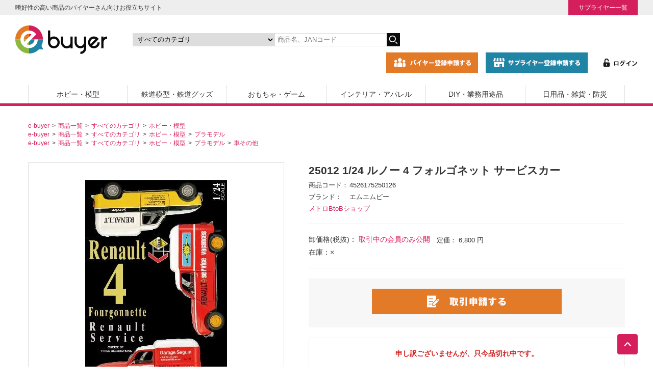

--- FILE ---
content_type: text/javascript
request_url: https://e-buyer.jp/user_data/master/packages/default/js/loading-attribute-polyfill.min.js
body_size: 1316
content:
/*
 * Loading attribute polyfill - https://github.com/mfranzke/loading-attribute-polyfill
 * @license Copyright(c) 2019 by Maximilian Franzke
 * Credits for the initial kickstarter / script to @Sora2455, and supported by @cbirdsong, @eklingen, @DaPo, @nextgenthemes, @diogoterremoto, @dracos, @Flimm, @TomS- and @vinyfc93 - many thanks for that !
 */
!function(e,t){"use strict";var r,a,o={rootMargin:"256px 0px",threshold:.01,lazyImage:'img[loading="lazy"]',lazyIframe:'iframe[loading="lazy"]'},n={loading:"loading"in HTMLImageElement.prototype&&"loading"in HTMLIFrameElement.prototype,scrolling:"onscroll"in window};function i(e){var t,r,a=[];"picture"===e.parentNode.tagName.toLowerCase()&&(t=e.parentNode,(r=t.querySelector("source[data-lazy-remove]"))&&t.removeChild(r),a=Array.prototype.slice.call(e.parentNode.querySelectorAll("source"))),a.push(e),a.forEach((function(e){e.hasAttribute("data-lazy-srcset")&&(e.setAttribute("srcset",e.getAttribute("data-lazy-srcset")),e.removeAttribute("data-lazy-srcset"))})),e.setAttribute("src",e.getAttribute("data-lazy-src")),e.removeAttribute("data-lazy-src")}function c(e){var t=document.createElement("div");for(t.innerHTML=function(e){var t=e.textContent||e.innerHTML,a="data:image/svg+xml,%3Csvg xmlns=%27http://www.w3.org/2000/svg%27 viewBox=%270 0 "+((t.match(/width=['"](\d+)['"]/)||!1)[1]||1)+" "+((t.match(/height=['"](\d+)['"]/)||!1)[1]||1)+"%27%3E%3C/svg%3E";return!n.loading&&n.scrolling&&(void 0===r?t=t.replace(/(?:\r\n|\r|\n|\t| )src=/g,' lazyload="1" src='):("picture"===e.parentNode.tagName.toLowerCase()&&(t='<source srcset="'+a+'" data-lazy-remove="true"></source>'+t),t=t.replace(/(?:\r\n|\r|\n|\t| )srcset=/g," data-lazy-srcset=").replace(/(?:\r\n|\r|\n|\t| )src=/g,' src="'+a+'" data-lazy-src='))),t}(e);t.firstChild;)n.loading||!n.scrolling||void 0===r||!t.firstChild.tagName||"img"!==t.firstChild.tagName.toLowerCase()&&"iframe"!==t.firstChild.tagName.toLowerCase()||r.observe(t.firstChild),e.parentNode.insertBefore(t.firstChild,e);e.parentNode.removeChild(e)}function d(){document.querySelectorAll("noscript."+e).forEach(c),void 0!==window.matchMedia&&window.matchMedia("print").addListener((function(e){e.matches&&document.querySelectorAll(o.lazyImage+"[data-lazy-src],"+o.lazyIframe+"[data-lazy-src]").forEach((function(e){i(e)}))}))}"undefined"!=typeof NodeList&&NodeList.prototype&&!NodeList.prototype.forEach&&(NodeList.prototype.forEach=Array.prototype.forEach),"IntersectionObserver"in window&&(r=new IntersectionObserver((function(e,t){e.forEach((function(e){if(0!==e.intersectionRatio){var r=e.target;t.unobserve(r),i(r)}}))}),o)),a="requestAnimationFrame"in window?window.requestAnimationFrame:function(e){e()},/comp|inter/.test(document.readyState)?a(d):"addEventListener"in document?document.addEventListener("DOMContentLoaded",(function(){a(d)})):document.attachEvent("onreadystatechange",(function(){"complete"===document.readyState&&d()}))}("loading-lazy");
